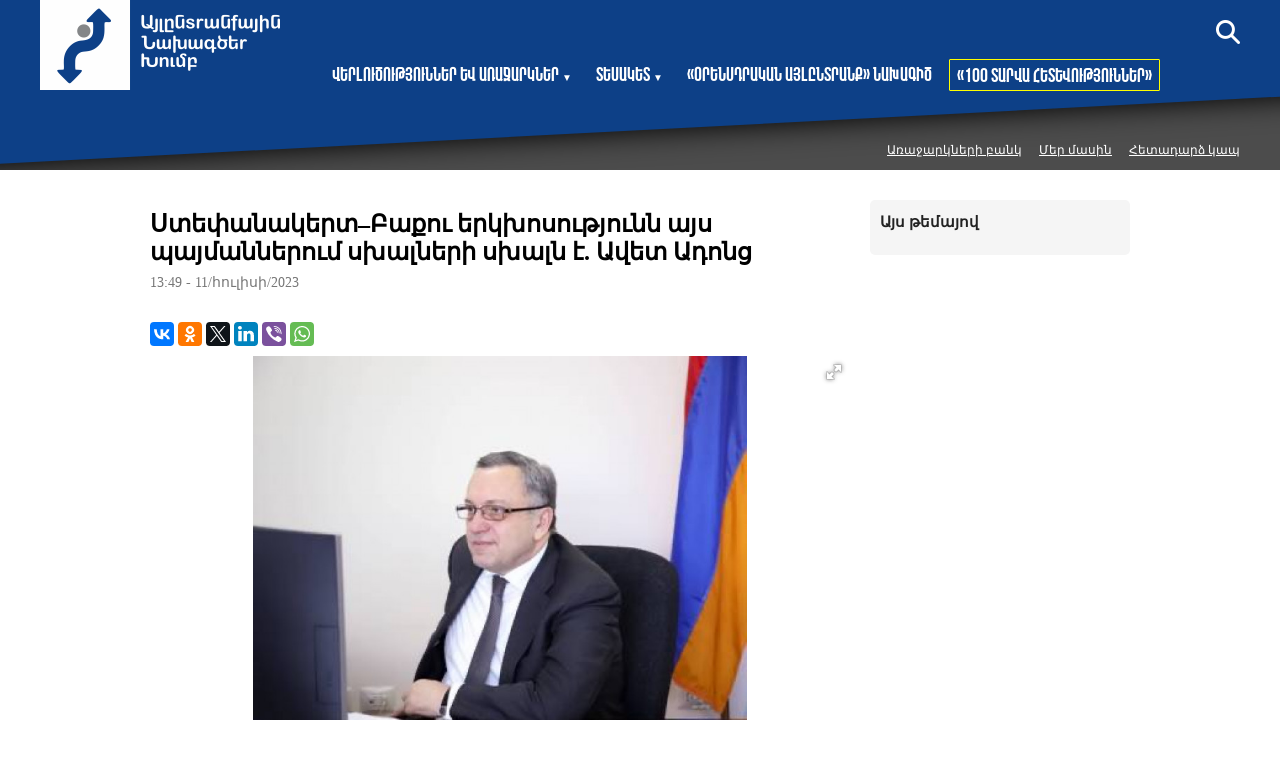

--- FILE ---
content_type: text/html; charset=UTF-8
request_url: https://altprojects.am/?p=1292&l=am/stepanakertbaqu+erkxosutyun+ays+paymanerum+sxalneri+sxaln+e+avet+adonc
body_size: 5231
content:
<!doctype html>
<html class="no-js" lang="">
<head>
<meta charset="utf-8">
<meta http-equiv="x-ua-compatible" content="ie=edge">
<title>Ստեփանակերտ–Բաքու երկխոսությունն այս պայմաններում սխալների սխալն է. Ավետ Ադոնց</title>
<meta name="description" content="">
<meta name="viewport" content="width=device-width, initial-scale=1">

<link rel="apple-touch-icon" href="apple-touch-icon.png">
<!-- Place favicon.ico in the root directory -->
<meta property='og:title' content='Ստեփանակերտ–Բաքու երկխոսությունն այս պայմաններում սխալների սխալն է. Ավետ Ադոնց' />
<meta property='og:description' content='ՀՀ նախկին փոխարտգործնախարարի կարծիքով` Ադրբեջանն Արցախում իր քաղաքականության հարցում առաջնորդվում է &laquo;չկա հայ` չկա խնդիր&raquo; սկզբունքով։ԵՐԵՎԱՆ, 10 հուլիսի &ndash; Sputnik. Արցախի ու Ադրբեջանի ' />
<meta property='og:image' content='http://altprojects.am/timthumb.php?src=/disc/11-07-23/7b551d35d2d24dcd880c441240a6b618.jpg&w=470&h=260' />


<link rel="shortcut icon" href="favicon.ico?v=1">
		
<link rel="stylesheet" href="css/normalize.css">
<link rel="stylesheet" href="css/fotorama.css">
<link rel="stylesheet" href="css/main.css?v=0.009">
<script src="js/vendor/modernizr-2.8.3.min.js"></script>
</head>
	<script>
     	var htmDIR = "/";
     	var lang   = "am";
	
    </script> 
<body>




<div id="fb-root"></div>
<script async defer crossorigin="anonymous" src="https://connect.facebook.net/am_HY/sdk.js#xfbml=1&version=v14.0" nonce="o4ypcPT1"></script>

<header>
	<div class="headerBlueDecorAlpha">
	<div class="headerBlueDecor"></div>
	</div>
	<div class="ralHeader clearfix">
		<div class="logo">
			<a href="/?l=am">
				<img src="img/logo.png?v=0.01">
			</a>
		</div>
		<nav class="menu clearfix">
			<div class="menuUnit">
				<a class="withDrop"id="wd1">Վերլուծություններ և առաջարկներ <small>▼</small></a>
				<div class="mainMenuDrop" id="mmd1">
					<a href="/?cat=1&l=am">Վերջին թարմացումներ</a>
					<a href="/?cat=2&l=am">Տնտեսական զարգացումներ</a>
					<a href="/?cat=3&l=am">Քաղաքական-հասարակական ինստիտուտներ</a>
					<a href="/?cat=4&l=am">Մշակույթ, հանրային կյանք</a>
					<a href="/?cat=5&l=am">Այլ</a>
				</div>
			</div>
			<div class="menuUnit">
				<a class="withDrop" id="wd2">Տեսակետ  <small>▼</small></a>
				<div class="mainMenuDrop"id="mmd2">
					<a href="/?cat=6&l=am">Այլընտրանքային տեսակետ</a>
					<a href="/?cat=9&l=am">Այլոց տեսակետ</a>
				</div>
			</div>
			<div class="menuUnit">
				<a href="/?lib=7&l=am">«Օրենսդրական այլընտրանք» նախագիծ </a>
			</div>
			<div class="menuUnit menuUnitBank">
				<!--<a href="<//?= createURL('sb') ?>">Առաջարկների բանկ</a>-->
				<a href="/?cat=10&l=am">«100 տարվա հետևություններ»</a>
			</div>	          	  
		</nav>
		<div class="mobiMenuWrapper">
			<div class="mobiMenuBut"></div>
			<nav class="mobiMenu clearfix">
				<div class="mobiMenuunit">
					<b>Վերլուծություններ և առաջարկներ</b>
					<a href="/?cat=1&l=am">Վերջին թարմացումներ</a>
					<a href="/?cat=2&l=am">Տնտեսական զարգացումներ</a>
					<a href="/?cat=3&l=am">Քաղաքական-հասարակական ինստիտուտներ</a>
					<a href="/?cat=4&l=am">Մշակույթ, հանրային կյանք</a>
					<a href="/?cat=5&l=am">Այլ</a>
				</div>
				<div class="mobiMenuunit">
					<b>Տեսակետ</b>
					<a href="/?cat=6&l=am">Այլընտրանքային տեսակետ</a>
					<a href="/?cat=9&l=am">Այլոց տեսակետ</a>
				</div>
				<div class="mobiMenuunit">
					<a href="/?lib=7&l=am">«Օրենսդրական այլընտրանք» նախագիծ </a>
				</div>
				<div class="mobiMenuunit mobiMenuunitBank">
					<!--<a href="<//?= createURL('sb') ?>">Առաջարկների բանկ</a>-->
					<a href="/?cat=10&l=am">«100 տարվա հետևություններ»</a>
				</div>	          	  
			</nav>
		</div>
		<div class="searchWrapper">
			<div class="searchButton"></div>
			<div class="searchBox">
				<div class="searchBoxLine">
					<form action="/?s&l=am" method="get">
						<input type="search" class="search" placeholder="որոնում" name="s" value="" />
						<input type="submit" value="ՈՐՈՆԵԼ" class="ssubmit" />
					</form>
					<div class="closeSearch"></div>
				</div>
			</div>
		</div>
		<nav class="menuStat">
			<a href="/?sb&l=am">Առաջարկների բանկ</a>
			<a href="/?static=1&l=am">Մեր մասին</a>
			<!--<a href="/?cat=8&l=am">Մեր խումբը</a>-->
			<a href="/?static=2&l=am">Հետադարձ կապ</a>
		</nav>
	</div>
</header><div class="main clearfix">
	<div id="make-count" data-id="1292"></div>
	<div class="secondaryWrapper clearfix">
		<div class="articleShow clearfix">
			<article class="news">
				<h1>Ստեփանակերտ–Բաքու երկխոսությունն այս պայմաններում սխալների սխալն է. Ավետ Ադոնց</h1>
				<time>13:49 - 11/հուլիսի/2023</time>
				<div class="recomendBox clearfix">
					<div class="fb-share-button" data-href="http://altprojects.am/?p=1292&l=am/" data-layout="button_count" data-size="large"><a target="_blank" href="https://www.facebook.com/sharer/sharer.php?u=https%3A%2F%2Fdevelopers.facebook.com%2Fdocs%2Fplugins%2F&amp;src=sdkpreparse" class="fb-xfbml-parse-ignore">Share</a></div>
					<script type="text/javascript" src="//yastatic.net/es5-shims/0.0.2/es5-shims.min.js" charset="utf-8"></script>
					<script type="text/javascript" src="//yastatic.net/share2/share.js" charset="utf-8"></script>
					<div class="ya-share2" data-services="facebook,vkontakte,odnoklassniki,twitter,linkedin,viber,whatsapp" data-counter=""></div>
				</div>
									<div class="fotorama articleImge" data-allowfullscreen="true" data-nav="thumbs" data-width="100%" data-ratio="728/385" data-loop="true" data-swipe="true">
						<img src="/timthumb.php?src=/disc/11-07-23/7b551d35d2d24dcd880c441240a6b618.jpg&w=708">
					</div>
																<p>ՀՀ նախկին փոխարտգործնախարարի կարծիքով` Ադրբեջանն Արցախում իր քաղաքականության հարցում առաջնորդվում է &laquo;չկա հայ` չկա խնդիր&raquo; սկզբունքով։<br />ԵՐԵՎԱՆ, 10 հուլիսի &ndash; Sputnik. Արցախի ու Ադրբեջանի երկխոսությունն այս պայմաններում չափազանց սխալ է։ Sputnik Արմենիայի հետ զրույցում այս տեսակետը հայտնեց նախկին փոխարտգործնախարար, դիվանագետ Ավետ Ադոնցը` մեկնաբանելով Հարավային Կովկասի և Վրաստանում ճգնաժամի հարցերով ԵՄ հատուկ ներկայացուցիչ Տոյվո Կլաարի հայտարարությունը։<br />Կլաարը Twitter&ndash;ում գրել էր, որ Բաքու-Ստեփանակերտ/Խանքենդի իրական երկխոսությունը պետք է սկսվի բռնությանն այլընտրանք ներկայացնելու, անհրաժեշտ վստահությունը ամրապնդելու և արժանապատվությունն ապահովելու նպատակով։<br />&laquo;Առաջին անգամ չէ, երբ Եվրամիությունը գործածում է &laquo;Խանքենդի բառը&raquo;,&ndash; ասաց Ադոնցը` հիշեցնելով, որ վերջերս ԵՄ դիվանագիտության ղեկավար Ժոզեպ Բորելը Ստեփանակերտի մասին խոսելիս նույնպես օգտագործել է ադրբեջանական &laquo;Խանքենդի&raquo; ձևը և Եվրախորհրդարանում հնչեցրած իր խոսքով բացատրել դրա գործածումը։<br />&laquo;Եվրախորհրդարանում նա ասաց, որ ՀՀ այսօրվա իշխանությունները պատրաստ են ճանաչել Արցախն Ադրբեջանի կազմում, և Եվրամիությունն ավել բան չի կարող անել&raquo;,&ndash; ասաց Ադոնցը։<br />Բորելը նաև շեշտել է, որ ԵՄ&ndash;ն չունի ռազմական որևէ գործիքակազմ Արցախի 120 հազար հայերի անվտանգությունն ապահովելու համար։<br />&laquo;Մենք այսօր էլ առերեսվում ենք նման գործիքակազմի բացակայությանը, երբ հայ&ndash;ադրբեջանական սահմանին ԵՄ 200-հոգանոց դիտորդական առաքելության ներկայությունը որևէ շոշափելի արդյունք կամ առաջընթաց չի բերել։ Ի՞նչ օրակարգ ունի այդ առաքելությունը. եթե կանխարգելող բնույթ, ուրեմն ձախողել են։ Եթե ԵՄ շահերը հետապնդող մի օրակարգ կա մեր տարածաշրջանում, դա արդեն ուրիշ բան է&raquo;,&ndash; նշեց Ադոնցը։<br />Դիվանագետն ընդգծեց` Եվրամիությունը երբեք էլ Լեռնային Ղարաբաղի հակամարտության կարգավորման մաս չի կազմել, եղել է Ֆրանսիան։ Իսկ ԵՄ&ndash;ն միշտ հայտարարել է, որ սկզբունքորեն աջակցում է ԼՂ հակամարտության կարգավորման երեք սկզբունքներին, որոնք որդեգրված են եղել նաև ՄԽ համանախագահների կողմից` ազգերի ինքնորոշման իրավունքը, տարածքային ամբողջականությունը և ուժի չկիրառումը։<br />&laquo;ԵՄ&ndash;ն կարգավորումից հետո իր վրա հանձնառություն է վերցրել, որ պատրաստ է և կաջակցի պոստկոնֆլիկտային շրջանում վերականգնման գործընթացներին։ Ես տեսնում եմ մի միտում` բոլոր խոշոր միջազգային խաղացողները` թե՛ ԱՄՆ&ndash;ն և ՌԴ&ndash;ն, թե՛ ԵՄ&ndash;ն և Իրանը, Հայաստանում առաջ են տանում իրենց ազգային շահերը, ես չեմ տեսնում, որ ուշադրություն կամ ակցենտ է դրվում Հայաստանի անվտանգության բարձրացման վրա,&raquo;,&ndash; հավելեց Ադոնցը։<br />ԵՄ&ndash;ի հետ աշխատելու փորձառություն ունեցող դիվանագետը վստահ է, որ այսօրվա տխուր իրավիճակը հետևանքն է այն բանի, որ միջազգային հանրությունը մինչ օրս 44-օրյա պատերազմը չի ճանաչել որպես ագրեսիա Ադրբեջանի կողմից։ Մինչև դա հստակորեն չարվի, շոշափելի արդյունք ակնկալելն անհնար է։<br />Իսկ ի՞նչ է Ադրբեջանն այսօր Արցախում անում։ Ըստ Ադոնցի` պատասխանը միանշանակ ու պարզ է` էթնիկ զտում` &laquo;չկան հայեր` չկա խնդիր&raquo;։<br />Թե այս պայմաններում ինչի մասին կարող են խոսել ու բանակցել Ստեփանակերտն ու Բաքուն, դիվանագետը չի պատկերացնում։<br />&laquo;Ստեփանակերտ&ndash;Բաքու բանակցությունները որևէ կերպ չեմ պատկերացնում, թե ով պետք է խոսի Արցախի անունից և ինչ պետք է խոսի` անվտանգությա՞ն, ինքնավարությա՞ն, անկախությա՞ն մասին։ Դա այն պայմաններում, երբ Արցախում ապրող մեր հայրենակիցները ենթարկվում են տնտեսական, ռազմական, հոգեբանական ճնշման, այս պայմաններում երկխոսելը սխալների սխալն է, այն միջազգային մեխանիզմները, որոնց մասին այսօրվա իշխանությունները հնչեցնում են, դրանց, անկեղծ ասած չեմ հավատում։ Որքան ավելի բարձր են այդ մասին խոսում, այնքան Արցախի մեկուսացումն ու ռազմական ճնշումը հակառակն են ցույց տալիս&raquo;,&ndash; շեշտեց Ադոնցը։<br />Անդրադառնալով Անկարայի հետ հարաբերությունների կառուցման հեռանկարներին` նա նշեց` Թուրքիան անկանխատեսելի երկիր է, հնարավոր չէ հույս դնել պայմանավորվածությունների վրա։<br />Ադրբեջանն էլ իր գործողություններում առաջին հերթին հույս է դնում իր ռազմական կարողությունների, ապա նաև դաշնակցի` Թուրքիայի վրա։ Երկու երկրները միասին մեծ հավակնություններ ունեն, որը տարածվում է ոչ միայն Հարավային Կովկասի, այլև Միջին Ասիայի վրա։</p>							</article>
			<div class="articleShaher clearfix">
				<div class="fb-share-button" data-href="http://altprojects.am/?p=1292&l=am/" data-layout="button_count" data-size="large"><a target="_blank" href="https://www.facebook.com/sharer/sharer.php?u=https%3A%2F%2Fdevelopers.facebook.com%2Fdocs%2Fplugins%2F&amp;src=sdkpreparse" class="fb-xfbml-parse-ignore">Share</a></div>
				<script type="text/javascript" src="//yastatic.net/es5-shims/0.0.2/es5-shims.min.js" charset="utf-8"></script>
				<script type="text/javascript" src="//yastatic.net/share2/share.js" charset="utf-8"></script>
				<div class="ya-share2" data-services="facebook,vkontakte,odnoklassniki,twitter,linkedin,viber,whatsapp" data-counter=""></div>
			</div>
						<div class="articleComments">
				<div class="fb-comments" data-href="http://altprojects.am/?p=1292&l=am/" data-width="100%" data-numposts="5"></div>
			</div>
					</div>				
		<div class="articleInner clearfix">
			<b>Այս թեմայով</b>
					</div>
	</div>
</div>		<footer class="clearfix">
			<div class="footerMenu clearfix">
				<div class="footerMenuCol">
					<p>Վերլուծական նյութեր</p>
					<a href="/?cat=1&l=am">Տարածաշրջան և Հայաստան</a>
					<a href="/?cat=2&l=am">Տնտեսական զարգացումներ</a>
					<a href="/?cat=3&l=am">Քաղաքական-հասարակական ինստիտուտներ</a>
					<a href="/?cat=4&l=am">Մշակույթ, հանրային կյանք</a>
					<a href="/?cat=5&l=am">Այլ</a>
				</div>
				<div class="footerMenuCol">						
					<a href="/?cat=6&l=am">Այլընտրանքային տեսակետ</a>
					<a href="/?cat=7&l=am">«Օրենսդրական այլընտրանք» նախագիծ </a>
					<a href="/?static=3&l=am">Առաջարկների բանկ</a>
				</div>
				<div class="footerMenuCol">						
					<a href="/?static=1&l=am">Մեր մասին</a>
					<a href="/?cat=8&l=am">Մեր խումբը</a>
					<a href="/?static=2&l=am">Հետադարձ կապ</a>
				</div>
			</div>
			<div class="footerLogoLine clearfix">
				<div class="footerLogo"></div>
				<div class="socials clearfix">
					<a href="#"><img src="img/socials/1.png"></a>
					<a href="#"><img src="img/socials/2.png"></a>
					<a href="#"><img src="img/socials/3.png"></a>
					<a href="#"><img src="img/socials/4.png"></a>
					<a href="#"><img src="img/socials/5.png"></a>
				</div>
			</div>
			<small>
				2025 © Բոլոր իրավունքները պաշտպանված են: Այլընտրանքային Նախագծեր Խումբ
			</small>
		</footer>

		
		
<script src="https://code.jquery.com/jquery-1.12.0.min.js"></script>
<script>window.jQuery || document.write('<script src="js/vendor/jquery-1.12.0.min.js"><\/script>')</script>
<script src="js/plugins.js?v=0.001"></script>
<script src="js/main.js?v=0.003"></script>

<!-- Global site tag (gtag.js) - Google Analytics -->
<script async src="https://www.googletagmanager.com/gtag/js?id=UA-113387913-1"></script>
<script>
  window.dataLayer = window.dataLayer || [];
  function gtag(){dataLayer.push(arguments);}
  gtag('js', new Date());

  gtag('config', 'UA-113387913-1');
</script>

<script defer src="https://static.cloudflareinsights.com/beacon.min.js/vcd15cbe7772f49c399c6a5babf22c1241717689176015" integrity="sha512-ZpsOmlRQV6y907TI0dKBHq9Md29nnaEIPlkf84rnaERnq6zvWvPUqr2ft8M1aS28oN72PdrCzSjY4U6VaAw1EQ==" data-cf-beacon='{"version":"2024.11.0","token":"cb96d9242b504ec890a672dfc783362f","r":1,"server_timing":{"name":{"cfCacheStatus":true,"cfEdge":true,"cfExtPri":true,"cfL4":true,"cfOrigin":true,"cfSpeedBrain":true},"location_startswith":null}}' crossorigin="anonymous"></script>
</body>
</html>


--- FILE ---
content_type: text/css
request_url: https://altprojects.am/css/main.css?v=0.009
body_size: 6196
content:
/*! HTML5 Boilerplate v6.0.1 | MIT License | https://html5boilerplate.com/ */

/*
 * What follows is the result of much research on cross-browser styling.
 * Credit left inline and big thanks to Nicolas Gallagher, Jonathan Neal,
 * Kroc Camen, and the H5BP dev community and team.
 */

/* ==========================================================================
   Base styles: opinionated defaults
   ========================================================================== */

html {
    color: #222;
    font-size: 1em;
    line-height: 1.4;
}

/*
 * Remove text-shadow in selection highlight:
 * https://twitter.com/miketaylr/status/12228805301
 *
 * Vendor-prefixed and regular ::selection selectors cannot be combined:
 * https://stackoverflow.com/a/16982510/7133471
 *
 * Customize the background color to match your design.
 */

::-moz-selection {
    background: #b3d4fc;
    text-shadow: none;
}

::selection {
    background: #b3d4fc;
    text-shadow: none;
}

/*
 * A better looking default horizontal rule
 */

hr {
    display: block;
    height: 1px;
    border: 0;
    border-top: 1px solid #ccc;
    margin: 1em 0;
    padding: 0;
}

/*
 * Remove the gap between audio, canvas, iframes,
 * images, videos and the bottom of their containers:
 * https://github.com/h5bp/html5-boilerplate/issues/440
 */

audio,
canvas,
iframe,
img,
svg,
video {
    vertical-align: middle;
}

/*
 * Remove default fieldset styles.
 */

fieldset {
    border: 0;
    margin: 0;
    padding: 0;
}

/*
 * Allow only vertical resizing of textareas.
 */

textarea {
    resize: vertical;
}

/* ==========================================================================
   Browser Upgrade Prompt
   ========================================================================== */

.browserupgrade {
    margin: 0.2em 0;
    background: #ccc;
    color: #000;
    padding: 0.2em 0;
}

/* ==========================================================================
   Author's custom styles
   ========================================================================== */

















/* ==========================================================================
   Helper classes
   ========================================================================== */

/*
 * Hide visually and from screen readers
 */

.hidden {
    display: none !important;
}

/*
 * Hide only visually, but have it available for screen readers:
 * https://snook.ca/archives/html_and_css/hiding-content-for-accessibility
 *
 * 1. For long content, line feeds are not interpreted as spaces and small width
 *    causes content to wrap 1 word per line:
 *    https://medium.com/@jessebeach/beware-smushed-off-screen-accessible-text-5952a4c2cbfe
 */

.visuallyhidden {
    border: 0;
    clip: rect(0 0 0 0);
    -webkit-clip-path: inset(50%);
    clip-path: inset(50%);
    height: 1px;
    margin: -1px;
    overflow: hidden;
    padding: 0;
    position: absolute;
    width: 1px;
    white-space: nowrap; /* 1 */
}

/*
 * Extends the .visuallyhidden class to allow the element
 * to be focusable when navigated to via the keyboard:
 * https://www.drupal.org/node/897638
 */

.visuallyhidden.focusable:active,
.visuallyhidden.focusable:focus {
    clip: auto;
    -webkit-clip-path: none;
    clip-path: none;
    height: auto;
    margin: 0;
    overflow: visible;
    position: static;
    width: auto;
    white-space: inherit;
}

/*
 * Hide visually and from screen readers, but maintain layout
 */

.invisible {
    visibility: hidden;
}

/*
 * Clearfix: contain floats
 *
 * For modern browsers
 * 1. The space content is one way to avoid an Opera bug when the
 *    `contenteditable` attribute is included anywhere else in the document.
 *    Otherwise it causes space to appear at the top and bottom of elements
 *    that receive the `clearfix` class.
 * 2. The use of `table` rather than `block` is only necessary if using
 *    `:before` to contain the top-margins of child elements.
 */

.clearfix:before,
.clearfix:after {
    content: " "; /* 1 */
    display: table; /* 2 */
}

.clearfix:after {
    clear: both;
}

/* ==========================================================================
   EXAMPLE Media Queries for Responsive Design.
   These examples override the primary ('mobile first') styles.
   Modify as content requires.
   ========================================================================== */

@media only screen and (min-width: 35em) {
    /* Style adjustments for viewports that meet the condition */
}

@media print,
       (-webkit-min-device-pixel-ratio: 1.25),
       (min-resolution: 1.25dppx),
       (min-resolution: 120dpi) {
    /* Style adjustments for high resolution devices */
}

/* ==========================================================================
   Print styles.
   Inlined to avoid the additional HTTP request:
   http://www.phpied.com/delay-loading-your-print-css/
   ========================================================================== */

@media print {
    *,
    *:before,
    *:after {
        background: transparent !important;
        color: #000 !important; /* Black prints faster:
                                   http://www.sanbeiji.com/archives/953 */
        box-shadow: none !important;
        text-shadow: none !important;
    }

    a,
    a:visited {
        text-decoration: underline;
    }

    a[href]:after {
        content: " (" attr(href) ")";
    }

    abbr[title]:after {
        content: " (" attr(title) ")";
    }

    /*
     * Don't show links that are fragment identifiers,
     * or use the `javascript:` pseudo protocol
     */

    a[href^="#"]:after,
    a[href^="javascript:"]:after {
        content: "";
    }

    pre {
        white-space: pre-wrap !important;
    }
    pre,
    blockquote {
        border: 1px solid #999;
        page-break-inside: avoid;
    }

    /*
     * Printing Tables:
     * http://css-discuss.incutio.com/wiki/Printing_Tables
     */

    thead {
        display: table-header-group;
    }

    tr,
    img {
        page-break-inside: avoid;
    }

    p,
    h2,
    h3 {
        orphans: 3;
        widows: 3;
    }

    h2,
    h3 {
        page-break-after: avoid;
    }
}






*{
	font-family:tahoma, arial unicode, arian amu;
}


::-webkit-scrollbar {
    width: 10px;
	height:10px;
	background-color:#ffffff;
}
 
/* Track */
::-webkit-scrollbar-track {
    -webkit-box-shadow: inset 0 0 6px rgba(0,0,0); 
}
 
/* Handle */
::-webkit-scrollbar-thumb {
    background-color: #333; 
	background-image:url(../img/scroll.png);
	background-position:center;
	background-repeat:no-repeat;
}
::-webkit-scrollbar-thumb:window-inactive {
    background-color: #333; 
	background-image:url(../img/scroll.png);
	background-position:center;
	background-repeat:no-repeat;
}


@font-face {
    font-family: 'arm_hmks_bebas_neueregular';
    src: url('../wf/bebasneue-webfont-arm.woff2') format('woff2'),
         url('../wf/bebasneue-webfont-arm.woff') format('woff');
    font-weight: normal;
    font-style: normal;

}

header{
	position:absolute;
	height:170px;
	width:100%;
	z-index:99999;
}
.headerBlueDecorAlpha{
	position:absolute;
	top:0;
	left:0;
	height:170px;
	width:100%;
	background-color:rgba(0,0,0,0.7);
	overflow:hidden;
	pointer-events:none;
}
.headerBlueDecor{
    height: 300px;
    width: 7000px;
    background-color: #0D4087;
    box-shadow: 0 0 30px 1px black;
    position: absolute;
    top: -170px;
    left: 50%;
    margin-left: -3500px;
    transform: rotate(357deg);
	z-index: 0;
}
.ralHeader{
	width:1200px;
	height:170px;
	position:relative;
	z-index: 1;
	margin:0 auto;
}
.logo{
	width:275px;
	height:90px;
	float:left;
}
.logo a,.logo a{
	display:block;
	width:275px;
	height:90px;
}
.menuStat{
	position:absolute;
	bottom:5px;
	right:0;
	height:30px;
}
.menuStat a{
	display:block;
	float:left;
	font-size:12px;
	color:white;
	margin-left:17px;
	height:30px;
	line-height:30px;
}
.menuStat a:hover{
	color:yellow;
}
.searchWrapper{
	position:absolute;
	top:20px;
	right:0;
}
.searchButton{
	width:24px;
	height:24px;
	position:absolute;
	top:0;
	right:0;
	cursor:pointer;
	background-image:url(../img/sbut.png);
}
.searchBox{
	position:fixed;
	top:0;
	left:0;
	width:100%;
	height:100%;
	background-color:rgba(0,0,0,0.7);
	z-index:999;
	display:none;
}
.searchBoxLine{
	position: absolute;
    width: 900px;
    height: 80px;
    background: white;
    top: 0;
    bottom: 0;
    left: 0;
    right: 0;
    margin: auto;
}
.search{
	display: block;
    float: left;
    outline: none;
    margin: 20px 10px;
    margin-left: 20px;
    padding: 0 10px;
    height: 40px;
    width: 680px;
    border: 1px solid #4D84BF;
}
.ssubmit{
	display: block;
    float: left;
    border: none;
    outline: none;
    margin: 20px 0;
    padding: 0;
    height: 40px;
    width: 130px;
    background: #0D4087;
    color: white;
    font-size: 14px;
    font-weight: bold;
}
.closeSearch{
	float:left;
	margin:20px 0;
	width:40px;
	height:40px;
	background:url(../img/closesearch.png) center no-repeat;
	cursor:pointer;
}
.menu{
	float: left;
    height: 20px;
    margin-left: 10px;
    margin-top: 65px;
}
.mobiMenuWrapper{
	display:none;
}
.menuUnit {
    float: left;
    height: 20px;
    margin-right: 10px;
	position:relative;
}
.menuUnit a{
    display: block;
    text-decoration: none;
    color: white;
    height: 20px;
    line-height: 20px;
    font-family: 'arm_hmks_bebas_neueregular';
    font-size: 20px;
    padding: 0 7px;
	cursor:pointer;
}
.menuUnit a:hover{
    height: 30px;
    line-height: 30px;
    margin-top: -5px;
    padding: 0 7px;
    border-radius: 1px;
	background:white;
	color:#0D4087;
}
.menuUnit a small{
    font-size: 10px;
}
.menuUnitBank a{
    border: 1px solid yellow;
    height: 30px;
    line-height: 32px;
    margin-top: -6px;
    padding: 0 7px;
    border-radius: 1px;
}
.mainMenuDrop{
	position:absolute;
	background:white;
	top:25px;
	left:0;
	padding:5px;
	display:none;
}
.mainMenuDrop a{
    color: #0D4087;
    height: 30px;
    line-height: 30px;
    white-space: nowrap;
    border-bottom: 1px solid #0D4087;
}
.mainMenuDrop a:hover{
	margin-top:0;
	border-bottom:1px solid yellow;
}
.withDrop:hover .mainMenuDrop{
	display:block;
}


.main{
	min-height:1000px;
}
.mainSliderWrapper{
	position:relative;
}
.controls{
	width:140px;
	height:60px;
	position:absolute;
	z-index:999;
	bottom:20px;
	right:20px;
}
.msL{
	float:left;
	width:60px;
	height:60px;
	cursor:pointer;
	background-image:url(../img/left.png);
}
.msL:hover, .msR:hover{
	background-color:rgba(0,0,0,0.5);
}
.msR{
	float:right;
	width:60px;
	height:60px;
	cursor:pointer;
	background-image:url(../img/right.png);
}
.mainSlider{
	height:700px;
	overflow:hidden;
}
.mainSliderUnit{
	position:relative;
	display:block;
	text-decoration:none;
	width:100%;
	height:100%
}
.mainSliderUnit img{
	display:block;
	width:100%;
	position:absolute;
	top:0;
	left:0;
}
.mainSliderText{
	position:absolute;
	left:0;
	bottom:100px;
	width:660px;
}
.mainSliderText b{
	display:inline-block;
	padding:5px 20px;
	background-color:white;
	color:#0D4087;
	font-size:34px;
	line-height:44px;
}
.mainSliderText span{
	display:inline-block;
	padding:20px;
	background-color:rgba(0,0,0,0.7);
	color:white;
	font-size:12px;
	line-height:18px;
}


.newsBlockWhite{
	background-image:url(../img/bottom_corner.png);
	background-position:bottom right;
	height:630px;
	background-repeat:no-repeat;
}
.newsBlockSpace{
	width:980px;
	height:630px;
	margin:0 auto;
	position:relative;
}
.titler a{
	display: block;
    position: absolute;
    width: 460px;
    height: 49px;
    left: -6189px;
    top: 0;
    background-image: url(../img/titler.png);
    font-family: 'arm_hmks_bebas_neueregular';
    color: white;
    text-align: left;
    font-size: 31px;
    line-height: 49px;
    padding-left: 1149px;
    border-left: 5050px solid #0D4087;
	text-decoration:none;
}
.newsBlockSilver{
	background-image:url(../img/bottom_corner.png);
	background-position:bottom right;
	height:630px;
	background-repeat:no-repeat;
	background-color:#E6E6E6;
}
.newsBlock{
	width:980px;
	margin:95px auto;
}
.newsBlockUnit{
	width:298px;
	height:438px;
	float:left;
	margin-left:40px;
	border:1px solid #808080;
}
.newsBlockUnit:hover{
	box-shadow: 0 3px 5px 1px rgba(0,0,0,0.21);
    margin-top: -3px;
    border: 1px solid transparent;
}
.newsBlock .newsBlockUnit:first-child{
	margin-left:0;
}
.newsBlockUnit a{
    display: block;
    text-decoration: none;
    overflow: hidden;
    height: 420px;
}
.newsBlockUnit a img{
	display:block;
	width:298px;
	height:140px;
	margin-bottom:10px;
}
.newsBlockUnit a span{
	display:block;
	padding:0 10px;
	margin-bottom:5px;
	font-weight:bold;
	color:black;
	line-height:20px;
}
.newsBlockUnit a time{
	display:block;
	padding-left:20px;
	margin-left:10px;
	color:#999999;
	font-size:11px;
	height:20px;
	line-height:20px;
	background:url(../img/time.png) no-repeat;
}
.newsBlockUnit a p{
    display: block;
    padding: 0 10px;
    margin: 0;
    color: #0D4087;
    font-size: 13px;
    line-height: 20px;
}
.ourGroup{
	display:block;
	width:960px;
	height:480px;
	margin:75px auto;
}
.ourGroup:hover{
	box-shadow: 0 3px 5px 1px rgba(0,0,0,0.21);
    margin-top: 72px;
}
.groupUnit{
	float:left;
	width:240px;
	height:240px;
	position:relative;
	pointer-events:none;
}
.ourGroup .groupUnit:first-child{
	width:480px;
	height:480px;
}
.groupUnit img{
	display:block;
	width:240px;
	height:240px;
	position:absolute;
	top:0;
	left:0;
}
.ourGroup .groupUnit:first-child img{
	width:480px;
	height:480px;
}
.groupUnit span{
	display: block;
    width: 240px;
    height: 36px;
    position: absolute;
    bottom: 0;
    left: 0;
    text-align: center;
    color: white;
    font-weight: bold;
    text-shadow: 1px 1px 0 black;
    background-color: rgba(0,0,0,0.7);
    line-height: 18px;
    padding: 9px 0;
}
.groupUnit span small{
    display: block;
    font-size: 12px;
    margin-top: 3px;
}
.ourGroup .groupUnit:first-child span{
	bottom:30px;
	height:64px;
	line-height:32px;
	font-size:28px;
	width:460px;
	text-align:left;
	padding:5px 0;
	padding-left:20px;
}
.fisrtSmall {
	display:block;
	font-size:17px !important;
	font-weight:100;
	margin-top:0 !important;
}





footer{
	background-color:black;
}
footer small{
	display:block;
	text-align:center;
	color:white;
	padding:15px 0;
	border-top:1px solid white;
}
.footerLogoLine{
	width:980px;
	margin:0 auto;
	height:50px;
	padding:15px 0;
}
.footerLogo{
	width:253px;
	height:49px;
	background-image:url(../img/footer_logo.png);
	float:left;
}
.socials{
	float:right;
	height:30px;
	margin-top:19px;
}
.footerMenu{
	width:980px;
	margin:40px auto;
	margin-bottom:20px;
}
.footerMenuCol{
	width:300px;
	margin-left:40px;
	float:left;
}
.footerMenu .footerMenuCol:first-child{
	margin-left:0;
}
.footerMenuCol p{
	display:block;
	margin:0;
	padding:0;
	color:white;
    font-size: 14px;
    height: 14px;
    line-height: 14px;
    white-space: nowrap;
    margin-bottom: 10px;
	font-weight:bold;
}
.footerMenuCol a{
    display: block;
    margin-left: 10px;
    text-decoration: none;
    color: white;
    font-size: 14px;
    height: 14px;
    line-height: 14px;
    white-space: nowrap;
    margin-bottom: 10px;
}
.footerMenuCol a:hover{
    color: yellow;
}



/* Static Page */

.secondaryWrapper{
	position:relative;
    min-height: 600px;
    width: 980px;
    margin: 0 auto;
    margin-bottom: 30px;
    margin-top: 170px;
}
.staticBox{
    position: relative;
    width: 980px;
    min-height: 700px;
    margin: 0 auto;
	margin-top: 70px;
}
.staticBox p{
	text-align:justify;
}


/* Category Page */

.searchQuery{
	display:block;
	height:15px;
	line-height:15px;
	margin-bottom:20px;
	border-bottom:1px solid silver;
	color:#333;
	font-weight:normal;
}
.searchQuery em{
	color:#0D4087;
}

.catUnit{
	display:block;
	text-decoration:none;
	margin-bottom:20px;
}
.catUnit:hover{
	background-color:whitesmoke;
}
.catUnit img{
	display:block;
	float:left;
	width:300px;
	height:150px;
}
.catUnitText{
    width: 640px;
    float: right;
    padding: 10px 20px;
    position: relative;
    min-height: 130px;
}
.catUnitText b{
	display:block;
	font-size:24px;
	color:#333;
	line-height:28px;
}
.catUnitText span{
	display:block;
	font-size:14px;
	color:#777;
	margin-top:10px;
	line-height:18px;
	max-height:90px;
	overflow:hidden;
}


/* Library */

.downloadDoc{
    position: absolute;
    bottom: 10px;
    right: 10px;
    height: 35px;
    padding: 0 14px;
    line-height: 35px;
    padding-right: 45px;
    background-image: url(../img/down.png);
    background-size: 25px;
    background-repeat: no-repeat;
    color: #0d4087;
    font-weight: bold;
    font-size: 14px;
    background-position: center right 7px;
    border: 1px solid #0d4087;
    border-radius: 3px;
}


/* Suggestions */

.sugBox .sugBoxUnit:nth-child(2n+2){	
	background-color:lemonchiffon;
}
.sugBoxUnit{
	padding:20px;
	background-color:whitesmoke;
	margin-bottom:20px;
	
}
.sugBoxArticleTitles {
    border: 1px solid #bfbfbf;
    padding: 20px;
    padding-bottom: 5px;
    margin: 20px 0;
    background: white;
    border-radius: 5px;
}
.sugBoxArticleTitles  a{
    background-image: none !important;
    border: none !important;
    text-shadow: none !important;
    font-size: 14px !important;
    padding-bottom: 0 !important;
    line-height: 20px !important;
}
.sugBoxArticleTitles  a time{
    display: inline-block;
    background: #0D4087;
    font-size: 11px;
    padding: 0 5px;
    border-radius: 3px;
    color: white;
    height: 17px;
    line-height: 17px;
    margin-left: 6px;
}
.sugBoxUnit b{
	display:block;
	font-size:22px;
	line-height:26px;
	text-shadow:1px 1px 0 white;
	margin-bottom:20px;
}
.sugBoxUnit a{
	display: block;
    text-decoration: none;
    font-size: 18px;
    line-height: 22px;
    text-shadow: 1px 1px 0 white;
    margin-bottom: 15px;
    padding-bottom: 15px;
    border-bottom: 1px solid #545454;
    color: #545454;
    background-image: url(../img/mail.png);
    padding-right: 50px;
    background-repeat: no-repeat;
    background-position: bottom 5px right;
}



/* Article Show */

.articleShow{
	width:700px;
	float:left;
	margin-top:40px;
}
.news h1{
	font-size:24px;
	line-height:28px;
	color:#000;
	margin:0;
	padding:0;
	margin-bottom:10px;
}
.news time{
	display:block;
	font-size:14px;
	line-height:14px;
	color:#777;
	margin-bottom:10px;
}
.recomendBox{
	margin-bottom:10px;
}
.articleInner{
	width:240px;
	float:right;
	background-color:whitesmoke;
	margin-top:30px;
	padding:15px 10px;
	border-radius:5px;
}
.articleInner b{
	display:block;
	font-size:15px;
	height:15px;
	line-height:15px;
	margin-bottom:10px;
}
.articleInner a{
	display:block;
	text-decoration:none;
	font-size:15px;
	line-height:19px;
	margin-top:10px;
	padding-top:10px;
	color:gray;
	border-top:1px solid white;
}
.pdfViewer{
	position:relative;
	padding-bottom:20px;
}
.pdfTitle{
	position:absolute;
	z-index:9999999;
	top:0;
	left:0;
	/* Permalink - use to edit and share this gradient: http://colorzilla.com/gradient-editor/#323639+0,323639+41,ffffff+100&1+0,1+41,0+100 */
	background: -moz-linear-gradient(left, rgba(50,54,57,1) 0%, rgba(50,54,57,1) 41%, rgba(255,255,255,0) 100%); /* FF3.6-15 */
	background: -webkit-linear-gradient(left, rgba(50,54,57,1) 0%,rgba(50,54,57,1) 41%,rgba(255,255,255,0) 100%); /* Chrome10-25,Safari5.1-6 */
	background: linear-gradient(to right, rgba(50,54,57,1) 0%,rgba(50,54,57,1) 41%,rgba(255,255,255,0) 100%); /* W3C, IE10+, FF16+, Chrome26+, Opera12+, Safari7+ */
	filter: progid:DXImageTransform.Microsoft.gradient( startColorstr='#323639', endColorstr='#00ffffff',GradientType=1 ); /* IE6-9 */
    height: 48px;
    color: white;
    font-size: 15px;
    line-height: 45px;
    font-weight: bold;
    padding: 0 15px;
    width: calc(100% - 30px);
    pointer-events: none;
}
.pdfTitle span{
    display: block;
    position: absolute;
    height: 45px;
    width: 41%;
    overflow: hidden;
    top: 0;
    left: 15px;
}
.pdfViewer object, .pdfViewer iframe{
	display:block;
	width:100%;
	height:800px;
	margin-bottom:20px;
}
.downloadPDF{
	display: block;
    text-decoration: none;
    min-height: 21px;
    padding: 7px 14px;
    line-height: 21px;
    padding-right: 45px;
    background-image: url(../img/down.png);
    background-size: 25px;
    background-repeat: no-repeat;
    color: #0d4087;
    font-weight: bold;
    font-size: 14px;
    background-position: center right 7px;
    border: 1px solid #0d4087;
    border-radius: 3px;
    margin: 20px;
}
.video-container {
	position:relative;
	padding-bottom:56.25%;
	padding-top:30px;
	height:0;
	overflow:hidden;
	margin-bottom:20px;
}

.video-container iframe, .video-container object, .video-container embed {
	position:absolute;
	top:0;
	left:0;
	width:100%;
	height:100%;
}
.articleShaher .fb_iframe_widget span{
	margin-top:-2px !important;
}
.articleShaher .fb_iframe_widget {
    float: left !important;
    margin-right: 5px !important;
    margin-top: 0px !important;
    height: 24px !important;
    overflow: hidden !important;
    border-radius: 6px !important;
}

/* pageination */

.pagination {
	width: 200px;
	height: 25px;
}
.pagination a {
	display: block;
	height: 21px;
	font-size: 14px;
	line-height: 23px;
	padding: 0 7px;
	background-color: #E2E1E1;
	background-image: -webkit-gradient(linear,left top,left bottom,from(#ffffff),to(#E2E1E1));
	background-image: -webkit-linear-gradient(top,#ffffff,#E2E1E1);
	background-image: -moz-linear-gradient(top,#ffffff,#E2E1E1);
	background-image: -ms-linear-gradient(top,#ffffff,#E2E1E1);
	background-image: -o-linear-gradient(top,#ffffff,#E2E1E1);
	background-image: linear-gradient(top,#ffffff,#E2E1E1);
	margin-bottom: 10px;
	float: left;
	border-radius: 4px;
	border: 1px solid #D1D1D1;
	text-decoration: none;
	color: #4E4E4E;
	text-shadow: 1px 1px 0 white;
	border-bottom: 1px solid #B8B8B8;
	font-weight: 800;
	margin-right: 5px;
	transition: all 0.5s ease;
}
.pagination a:hover {
	background-color: #ffffff;
	background-image: -webkit-gradient(linear,left top,left bottom,from(#E2E1E1),to(#ffffff));
	background-image: -webkit-linear-gradient(top,#E2E1E1,#ffffff);
	background-image: -moz-linear-gradient(top,#E2E1E1,#ffffff);
	background-image: -ms-linear-gradient(top,#E2E1E1,#ffffff);
	background-image: -o-linear-gradient(top,#E2E1E1,#ffffff);
	background-image: linear-gradient(top,#E2E1E1,#ffffff);
	border-top: 1px solid #B8B8B8;
	text-shadow: -1px -1px 0 white;
	transition: all 0.5s ease;
}
.activePage {
	font-size: 15px !important;
	border-color: #8F7676 !important;
}








/* mobile */

@media (max-width:1200px){
	.ralHeader {
		width: 980px;
	}
	.menuUnit {
		margin-right: 0;
	}
	.menuUnit a {
		font-size: 18px;
	}
	.mainSliderText {
		width: 630px;
	}
	.mainSliderText b {
		font-size: 30px;
		line-height: 38px;
	}
	.searchWrapper {
		top: 15px;
	}
	.mainSliderUnit img{
		width:auto;
		height:100%;
	}
	.secondaryWrapper{
		width:auto;
	}
	.staticBox {
		position: relative;
		width: auto;
		min-height: 700px;
		margin: 0 30px;
		margin-top: 70px;
	}
}
@media (max-width:980px){
	.ralHeader {
		width: calc(100% - 30px);
		min-width:320px;
	}
	.menu{
		display:none;
	}
	.mainSliderUnit img{
		width:auto;
		height:100%;
	}
	.mainSliderText {
		top: 200px;
		width: 280px;
	}
	.mainSliderText b {
		font-size: 20px;
		line-height: 28px;
	}
	.logo {
		width: 225px;
		height: 73px;
	}
	.logo  img{
		width: 225px;
		height: 84px;
	}
	.newsBlockSpace {
		width: auto;
		height: auto;
	}
	.newsBlockWhite {
		height: auto;
	}
	.titler a {
		width: 300px;
		font-size: 26px;
		    background-position: right;
	}
	.newsBlockSilver {
		height: auto;
	}
	.newsBlock {
		width: auto;
		margin: 95px 30px;
	}
	.newsBlockUnit {
		width: 100%;
		height: auto;
		margin-left: 0;
		margin-bottom: 20px;
	}
	.newsBlockUnit a {
		height: auto;
	}
	.newsBlockUnit a img {
		width: 100%;
		height: auto;
	}
	.newsBlockUnit a p {
		display: none;
	}
	.ourGroup {
		width: 320px;
		height: 640px;
	}
	.ourGroup .groupUnit:first-child {
		width: 320px;
		height: 320px;
	}
	.ourGroup .groupUnit:first-child img {
		width: 320px;
		height: 320px;
	}
	.ourGroup .groupUnit:first-child span {
		font-size: 22px;
		width: 300px;
	}
	.groupUnit {
		width: 160px;
		height: 160px;
	}
	.groupUnit img{
		width: 160px;
		height: 160px;
	}
	.groupUnit span {
		width: 160px;
	}
	.groupUnit span small {
		display:none;
	}
	.footerMenuCol {
		width: auto;
		margin-left: 0;
		float: none;
		margin: 20px;
		text-align: center;
	}
	.footerMenu .footerMenuCol:first-child{
		margin-left:20px;
	}
	.footerMenuCol a{
		font-size:12px;
	}
	.footerLogoLine {
		width: auto;
		margin: 20px;
		height: auto;
		padding: 15px 0;
	}
	.footerMenu {
		width: auto;
		margin: 40px auto;
		margin-bottom: 20px;
	}
	.footerLogo {
		width: 253px;
		height: 49px;
		background-image: url(../img/footer_logo.png);
		float: none;
		margin: 0 auto;
		margin-bottom: 20px;
	}
	.socials {
		float: none;
		height: 30px;
		margin-top: 19px;
		width: 170px;
		margin: 0 auto;
	}
	.catUnit img {
		display: block;
		float: left;
		width: 100%;
		height: auto;
	}
	.catUnitText {
		width: auto;
	}
	.articleShow {
		width: auto;
		float: none;
		margin: 40px 30px;
	}
	.articleInner {
		width: auto;
		float: none;
		background-color: whitesmoke;
		margin: 30px;
		padding: 15px 10px;
		border-radius: 5px;
	}
	.mobiMenuWrapper{
		display: block;
		width: 30px;
		height: 30px;
		position: absolute;
		top: 50px;
		right: -3px;
	}
	.mobiMenuBut{
		width:30px;
		height:30px;
		background-image:url(../img/mobimenu.png);
		position:absolute;
		top:0;
		right:0;
		cursor:pointer;
	}
	.mobiMenu {
		padding: 10px;
		position: absolute;
		top: 35px;
		right: 0;
		width: 300px;
		background: rgba(0,0,0,0.8);
		z-index: 999999999;
		display:none;
	}
	.mobiMenu b{
		display: block;
		color: white;
	}
	.mobiMenu a {
		display: block;
		color: white;
		font-size: 15px;
		text-decoration: none;
		line-height: 19px;
		margin-top: 7px;
	}
	.mobiMenuunit{
		margin-bottom: 10px;
		padding-bottom: 10px;
		border-bottom: 1px solid white;
	}
	.mobiMenuunitBank{
		border-bottom: 1px solid yellow !important;
	}
	.mobiMenuunitBank a{
		color:yellow !important;
	}
}

--- FILE ---
content_type: application/javascript
request_url: https://altprojects.am/js/main.js?v=0.003
body_size: 297
content:
$(function(){
		
		/* Main Menu Toggle */
		
		$( "#wd1" ).click(function() {
		  $( "#mmd1" ).toggle();
		});
		
		$( "#wd2" ).click(function() {
		  $( "#mmd2" ).toggle();
		});
		
		/* Serch Toggle */
		
		$( ".searchButton, .closeSearch" ).click(function() {
		  $( ".searchBox" ).toggle();
		});
		
		
		/* More Toggle */
		
		$( ".moreToggle" ).click(function() {
		  $( ".moreBox" ).toggle();
		});
		
		
		/* Mobi Menu Toggle */
		
		$( ".mobiMenuBut" ).click(function() {
		  $( ".mobiMenu" ).toggle();
		});
		
		
		/* Main Slider */
		
		$('.mainSlider').carouFredSel({
			scroll: {
				fx: "crossfade",
				items: 1,
				duration: 500
			},
			auto: {
				play: true,
				timeoutDuration : 8000
			},
			responsive: true,
			prev: '.msL',
			next: '.msR'
		});
		

		
		
		
		/* setCookie */
		if ($('#make-count').length) {
			var post_id = $('#make-count').data('id');
			if (typeof getCookie(post_id) === "undefined" ) {
				var url = htmDIR + '?hitcounter';
				$.post(url, { 
					id: post_id
				});
				setCookie(post_id, 'default', 3);
			}
		}	
});




/* set/get cookie interface */	
function setCookie(c_name,value,exhours) {
	var exdate=new Date();
	exdate.setHours(exdate.getHours() + exhours);
	var c_value=escape(value) + ((exhours==null) ? "" : "; expires="+exdate.toUTCString());
	document.cookie=c_name + "=" + c_value;
}
function getCookie(c_name){
	var i,x,y,ARRcookies=document.cookie.split(";");
	for (i=0;i<ARRcookies.length;i++){
		x=ARRcookies[i].substr(0,ARRcookies[i].indexOf("="));
		y=ARRcookies[i].substr(ARRcookies[i].indexOf("=")+1);
		x=x.replace(/^\s+|\s+$/g,"");
		if (x==c_name){
			return unescape(y);
		}
	}
}